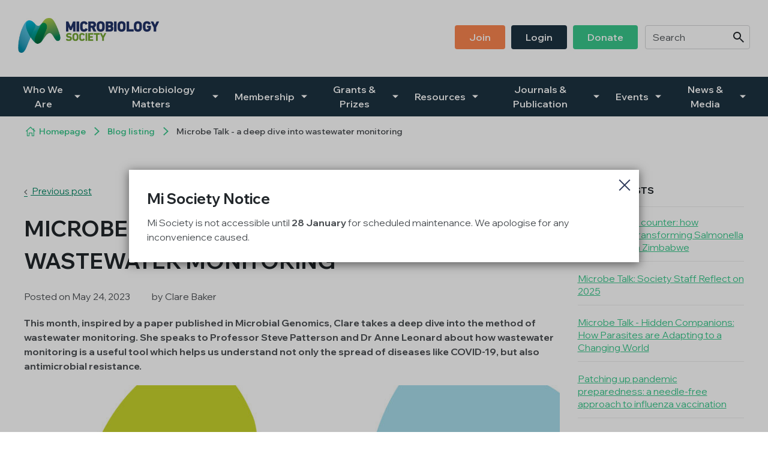

--- FILE ---
content_type: text/html;charset=UTF-8
request_url: https://microbiologysociety.org/blog/microbe-talk-a-deep-dive-into-wastewater-monitoring.html
body_size: 12783
content:
<!DOCTYPE html>
<!--[if lt IE 7]>      <html class="no-js lt-ie10 lt-ie9 lt-ie8 lt-ie7"> <![endif]-->
<!--[if IE 7]>         <html class="no-js lt-ie10 lt-ie9 lt-ie8"> <![endif]-->
<!--[if IE 8]>         <html class="no-js lt-ie10 lt-ie9"> <![endif]-->
<!--[if IE 9]>         <html class="no-js lt-ie10 gt-ie8"> <![endif]-->
<!--[if gt IE 9]><!--> <html class="no-js gt-ie8"> <!--<![endif]-->
	<head>


	
		<script src="https://cc.cdn.civiccomputing.com/9/cookieControl-9.x.min.js"></script>


		<script type="text/javascript">
			var config = {
				// Core configuration
				apiKey: '1b108b76c98aa419053a65f95365e025863251ae',
				product: 'PRO',

				// Controlling use of cookies
				necessaryCookies: ["_ga","_gcl_au","CONSENT","PSID","VID","_PRESIDE_LANGUAGE","JSESSIONID","__cfduid","_cf*","_ga_*","cf*","_gid","_gat*","NSC_*","Lang","DEFAULTLOCALE","CookieControl","rc::c","DSID","OGPC","__atuvs"],
				optionalCookies: [
					

	
		
		{
			name : 'Analytics',
			label: 'Analytics Cookies',
			description: 'Analytical cookies help website owners understand how visitors interact with websites by collecting and reporting information anonymously.',
			cookies: ["_dc_gtm_UA*","collect","IDE","__utma","__utmb","__utmc","__utmt","__utmv","__utmz","GPS","PREF","_ga"," _gat","_gat_UA","_gid","_ga_g*"],
			recommendedState: true,
			lawfulBasis: 'consent',
			onAccept: function(){
				// gtag consent API
    gtag('consent', 'update', { 'analytics_storage': 'granted'  });
// gtag consent API END
			},
			onRevoke: function(){
				// gtag consent API
    gtag('consent', 'update', { 'analytics_storage': 'denied'  });
// gtag consent API END
			},
			thirdPartyCookies: [{"name":"Google","optOutLink":"https://tools.google.com/dlpage/gaoptout"}]
		}
		,
	
		
		{
			name : 'Marketing',
			label: 'Marketing Cookies',
			description: 'Marketing cookies are used to track visitors across websites. The intention is to display ads that are relevant and engaging for the individual user and thereby more valuable for publishers and third party advertisers.',
			cookies: ["'guest_id'","'personalization_id'","'lissc'","'bcookie'","'bscookie'","'fr'","'_fbp'"],
			recommendedState: true,
			lawfulBasis: 'consent',
			onAccept: function(){
				// gtag consent API
gtag('consent', 'update', {
      'ad_storage': 'granted',
      'ad_user_data': 'granted',
      'ad_personalization': 'granted'
    });
// gtag consent API END

// Add Facebook Pixel
!function(f,b,e,v,n,t,s){if(f.fbq)return;n=f.fbq=function(){n.callMethod?
n.callMethod.apply(n,arguments):n.queue.push(arguments)};if(!f._fbq)f._fbq=n;
n.push=n;n.loaded=!0;n.version='2.0';n.queue=[];t=b.createElement(e);t.async=!0;
t.src=v;s=b.getElementsByTagName(e)[0];s.parentNode.insertBefore(t,s)}(window,
document,'script','https://connect.facebook.net/en_US/fbevents.js');
fbq('init', '487936248064779');
fbq('track', "PageView");
fbq('consent', 'grant');

var fbTagWrap = document.createElement('noscript');
var fbTagMan  = document.createElement('img');

fbTagMan.src = "https://www.facebook.com/tr?id=487936248064779&ev=PageView&noscript=1";
fbTagMan.style = 'width:0;height:0;display:none;visibility:hidden';
fbTagWrap.appendChild(fbTagMan);

document.body.insertAdjacentHTML("afterBegin", fbTagWrap.outerHTML );
// End Facebook Pixel


// Add LinkedIn
var _linkedin_partner_id = "1677604";
window._linkedin_data_partner_ids = window._linkedin_data_partner_ids || [];
window._linkedin_data_partner_ids.push(_linkedin_partner_id);

(function(){
    var s = document.getElementsByTagName("script")[0]; 
    var b = document.createElement("script"); 
    b.type = "text/javascript";
    b.async = true; 
    b.src = "https://snap.licdn.com/li.lms-analytics/insight.min.js"; 
    s.parentNode.insertBefore(b, s);}
)();

// including the <noscript> element
// <noscript> <img height="1" width="1" style="display:none;" src="https://px.ads.linkedin.com/collect/?pid=1677604&fmt=gif" /> </noscript>
var liTagWrap = document.createElement('noscript');
var liTagMan  = document.createElement('img');

liTagMan.src = "https://px.ads.linkedin.com/collect/?pid=" + _linkedin_partner_id + "&fmt=gif";
liTagMan.style = 'width:0;height:0;display:none;visibility:hidden';
liTagWrap.appendChild(liTagMan);

document.body.insertAdjacentHTML("afterBegin", liTagWrap.outerHTML );
// End LinkedIn



			},
			onRevoke: function(){
				// gtag consent API
gtag('consent', 'update', {
      'ad_storage': 'denied',
      'ad_user_data': 'denied',
      'ad_personalization': 'denied'
    });
// gtag consent API END


fbq('consent', 'revoke');
			},
			thirdPartyCookies: [{"name":"Facebook","optOutLink":"https://www.facebook.com/help/568137493302217"},{"name":"Twitter","optOutLink":"https://twitter.com/settings/account/personalization"},{"name":"LinkedIn","optOutLink":"https://www.linkedin.com/psettings/guest-controls/retargeting-opt-out?trk=microsites-frontend_legal_cookie-policy"}]
		}
		,
	
		
		{
			name : 'Social Media',
			label: 'Social Media Cookies',
			description: 'Social media cookies allow users to interact more easily with social media, such as Facebook, Twitter, LinkedIn, Instagram, YouTube etc. Please refer to the relevant social media platforms privacy policies for information about their cookies.',
			cookies: ["'_stid'","'_stidv'","'st_optout'"],
			recommendedState: true,
			lawfulBasis: 'consent',
			onAccept: function(){
				// Add shareThis

var shareThisScriptTag = document.createElement('script');
shareThisScriptTag.id = 'civic-sharethis-script';
shareThisScriptTag.async = 'async';
shareThisScriptTag.src = 'https://platform-api.sharethis.com/js/sharethis.js#property=650821f54533890019df1957&product=inline-share-buttons';
document.body.appendChild(shareThisScriptTag);

var shareWidget = document.getElementById('shareWidget');
if ( shareWidget ) {
   shareWidget.classList.remove('hide');
}
// End shareThis
			},
			onRevoke: function(){
				// remove shareThis
var shareThisScriptTag = document.getElementById('civic-sharethis-script');
shareThisScriptTag.remove();

var shareWidget = document.getElementById('shareWidget');
if ( shareWidget ) {
   shareWidget.classList.add('hide');
}
// End remove shareThis
			},
			thirdPartyCookies: [{"name":"ShareThis","optOutLink":"https://sharethis.com/privacy/"}]
		}
		
	

				],    // Array of objects based on CookieCategory object
				consentCookieExpiry: 90,

				
					statement : {
						  description: ''
						, name: 'Privacy Policy'
						, url: 'https://microbiologysociety.org/about-this-site/privacy-policy.html'
						, updated: '01/01/2020'
					},
				

				logConsent: true,
				encodeCookie: true,
				
					sameSiteCookie: true,
					sameSiteValue: "Strict",
					closeOnGlobalChange: true,
				
				subDomains: true,

				// Customizing appearance and behaviour
				initialState: "OPEN",
				notifyOnce: false,
				rejectButton: false,
				layout: "SLIDEOUT",
				position: "LEFT",
				theme: "DARK",
				toggleType: "slider",
				closeStyle: "icon",
				
					notifyDismissButton: true,
				
				settingsStyle: "button",
				
					acceptBehaviour: "all",
				

				

				text : {
					title: 'This site uses cookies to store information on your computer.'
					
					
					
					
					
					
					
					
					
					
					
					
					
					
					
					
					
					
					
				},

				
				branding : {
					  fontFamily       : 'Arial, sans serif'
					
					
					
					
					
					, backgroundColor  : '#213368'
					
					, acceptBackground : '#008461'
					
						
						
					
					
					, toggleColor      : '#008461'
					
					
					
					
					, buttonIconWidth  : '64px'
					, buttonIconHeight : '64px'
					, removeIcon       : false
					, removeAbout      : true
				},
				

				
					excludedCountries: ["CA","US"],

					
						locale: "undefined" != typeof window ? window.navigator.language : "en",
					
				locales: [
					
				],
				

				accessibility: {
					accessKey: '',
					highlightFocus: false
				}
			};

			CookieControl.load( config );

			var onPageStyle = "";
			
			onPageStyle += "#ccc-recommended-settings{ display:none; }";
			
			if ( onPageStyle.length ) {
				var style       = document.createElement('style');
				style.innerHTML = onPageStyle;
				document.head.appendChild( style );
			}
		</script>
	

		<meta charset="utf-8">
		<!--[if IE]> <meta http-equiv="X-UA-Compatible" content="IE=edge,chrome=1"> <![endif]-->
		<meta name="description" content="">
		<meta name="viewport" content="width=device-width, initial-scale=1">

		<link rel="shortcut icon" href="/assets/img/favicon/favicon.ico" type="image/x-icon">
		




	<title>Microbe Talk - a deep dive into wastewater monitoring | Microbiology Society</title>
<script nonce="e812d147fc17145ed3138ce594be9ccf">
    window.dataLayer = window.dataLayer || [];
    function gtag() {
        dataLayer.push(arguments);
    }
    gtag("consent", "default", {
        ad_personalization: "denied",
        ad_storage: "denied",
        ad_user_data: "denied",
        analytics_storage: "denied",
        functionality_storage: "denied",
        personalization_storage: "denied",
        security_storage: "granted",
        wait_for_update: 500,
    });
    gtag("set", "url_passthrough", true);
</script>


<!-- Google Tag Manager -->
<script nonce="e812d147fc17145ed3138ce594be9ccf">(function(w,d,s,l,i){w[l]=w[l]||[];w[l].push({'gtm.start':
new Date().getTime(),event:'gtm.js'});var f=d.getElementsByTagName(s)[0],
j=d.createElement(s),dl=l!='dataLayer'?'&l='+l:'';j.async=true;j.src=
'https://www.googletagmanager.com/gtm.js?id='+i+dl;f.parentNode.insertBefore(j,f);
})(window,document,'script','dataLayer','GTM-T768FZL');</script>
<!-- End Google Tag Manager -->

	
		<meta name="description" content="{{widget:audio:%7B%22height%22%3A%22166%22%2C%22url%22%3A%22https%3A%2F%2Fsoundcloud%2Ecom%2Fmicrobiosoc%2Fa%2Ddeep%2Ddive%2Dinto%2Dwastewater%2Dmonitoring%22%2C%22width%22%3A%22100%25%22%2C%22title%22%3A%22%22%7D:widget}}
&lt;p&gt;You can read Professor Patterson&amp;#39;s paper, published in &lt;em&gt;Microbial Genomics&lt;/em&gt; &lt;a href=&quot;http://microb.io/3or9CsS&quot;&gt;here&lt;/a&gt;.&amp;nbsp;&lt;/p&gt;

&lt;p&gt;Music: pixabay Chill Abstract (Intention) Coma-Media&lt;/p&gt;

&lt;p&gt;Download the transcript of the podcast &lt;a href=&quot;{{asset:363CED12-D9A6-406F-969357CE0970DC2D:asset}}&quot;&gt;here&lt;/a&gt;.&lt;/p&gt;" />
	

	

	
		<meta name="author" content="Microbiology Society" />
	

	

	<meta name="robots" content="index,follow" />

	


	<meta property="og:title" content="Microbe Talk - a deep dive into wastewater monitoring" />
	<meta property="og:type"  content="website" />
	<meta property="og:url"   content="https://microbiologysociety.org/blog/microbe-talk-a-deep-dive-into-wastewater-monitoring.html" />
	
		<meta property="og:description" content="This month, inspired by a paper published in Microbial Genomics, Clare takes a deep dive into the method of wastewater monitoring. She speaks to Professor Steve Patterson and Dr Anne Leonard about how wastewater monitoring is a useful tool which helps us understand not only the spread of diseases like COVID-19, but also antimicrobial resistance." />
	
	
		<meta property="og:image" content="https://microbiologysociety.org/static/16e58d6a-d70b-4f75-a2e9123217610dca/opengraphimage_83f4e8796336604b59d7216d0ecd81a5/Blobs.jpg" />
	






		<link rel="preload" as="font" crossorigin="anonymous" href="/assets/css/fonts/icomoon/icomoon.ttf?o1tnaz" type="font/ttf" />
		<link rel="stylesheet" type="text/css" href="//fonts.googleapis.com/css2?family=Wix+Madefor+Display:wght@400..800&display=swap" async="true">
<link rel="stylesheet" type="text/css" href="/assets/css/lib/bootstrap.min.css">
<link rel="stylesheet" type="text/css" href="/assets/css/lib/jquery.auto-complete.css">
<link rel="stylesheet" type="text/css" href="/preside/system/assets/extension/preside-ext-announcements/assets/css/lib/magnific-popup.css">
<link rel="stylesheet" type="text/css" href="/assets/css/core/_eee55df5.core.min.css">
<link rel="stylesheet" type="text/css" href="/assets/css/core/fonts/_1039e1c6.fonts.min.css">
<link rel="stylesheet" type="text/css" href="/preside/system/assets/extension/preside-ext-announcements/assets/css/specific/announcement/center/center.min.css">
<!--[if lte IE 8]><link rel="stylesheet" type="text/css" href="/assets/css/lib/ie8.css"><![endif]-->


		

		<!--[if lte IE 8]><script src="/assets/js/lib/respond.js" defer="defer"></script><![endif]-->


		<!-- Go to www.addthis.com/dashboard to customize your tools --> <script type="text/javascript" src="//s7.addthis.com/js/300/addthis_widget.js#pubid=ra-5437fda51c131a30"></script> 

		

		

		

		
	</head>
	<body class="">
<!-- Google Tag Manager (noscript) -->
<noscript><iframe src="https://www.googletagmanager.com/ns.html?id=GTM-T768FZL"
height="0" width="0" style="display:none;visibility:hidden"></iframe></noscript>
<!-- End Google Tag Manager (noscript) -->
		<!--[if lt IE 7]>
			<p class="chromeframe">You are using an <strong>outdated</strong> browser. Please <a href="http://browsehappy.com/">upgrade your browser</a> or <a href="http://www.google.com/chromeframe/?redirect=true">activate Google Chrome Frame</a> to improve your experience.</p>
		<![endif]-->

		




	<header class="site-header">
		<div class="container">
			<div class="site-header-wrapper">
				<div class="mobile-top-header-wrapper">
					<div class="logo-area">
						<div id="logo">
							<a href="/"><img src="/assets/img/logo.jpg" alt=""></a>
						</div>
					</div>

					<div class="mobile-navigation-button-area">
						<a href="#" class="mobile-navigation-button js-toggle-mobile-navigation" role="button">
							<span class="mobile-navigation-button-icon"></span>
						</a>
					</div>
				</div>

				<div class="mobile-search-and-nav-wrapper">
					<div class="desktop-search-and-secondary-nav-wrapper">
						
	<form action="https://microbiologysociety.org/search-results.html" class="site-header-search-form">
		<input type="text" class="form-control" name="q" placeholder="Search" id="site-search">
		<button class="btn"><span class="font-icon-search"></span></button>
	</form>



						<nav class="secondary-navigation visible-md-block visible-lg-block">
							



	<ul class="secondary-navigation-list">
		<!--${loggedinnav}-->

		
			<li class="secondary-navigation-list-item">
				<a href="https://microbiologysociety.org/join-online-form.html" class="btn btn-orange">
					Join
				</a>
			</li>
			<li class="secondary-navigation-list-item">
				<a href="https://microbiologysociety.org/login.html" class="btn">
					Login
				</a>
			</li>
		

		<li class="secondary-navigation-list-item">
			<a href="https://microbiologysociety.org/membership/donate.html" class="btn btn-green">
				Donate
			</a>
		</li>

		

	</ul>

						</nav>
					</div>

					<div class="main-navigation-wrapper">
						<nav class="main-navigation">
							<ul class="main-navigation-list">
								


	
		
		
		

		

		
			<li class="main-navigation-list-item menu-13C4486B-3E7F-4EBE-A180A57D6016B2B3  has-sub-nav">
				<a href="https://microbiologysociety.org/who-we-are.html" class="main-navigation-list-item-link">Who We Are</a>

				
					<a href="#" class="sub-navigation-toggler js-toggle-sub-nav" role="button" aria-label="Toggle sub nav" aria-expanded="false"></a>

					<nav class="sub-navigation-area ">
						<div class="sub-navigation-list-wrapper">
							<div class="row">
								<div class="col-md-6 sub-navigation-column">
									
			<ul class="sub-navigation-list">
				


	
		
		
		

		

		
			<li class="sub-navigation-list-item menu-0189AEC1-0D70-4A33-8ACF626084F589C3  ">
				<a href="https://microbiologysociety.org/who-we-are/aims-objectives.html" class="sub-navigation-list-item-link">Aims and objectives</a>

				

				</a>
			</li>
		

		
	
		
		
		

		

		
			<li class="sub-navigation-list-item menu-34D676C8-F463-46BD-981C0F9FEF59EA52  has-sub-nav">
				<a href="https://microbiologysociety.org/who-we-are/governance.html" class="sub-navigation-list-item-link">Our Governance</a>

				
					<a href="#" class="sub-navigation-toggler js-toggle-sub-nav" role="button" aria-label="Toggle sub nav" aria-expanded="false"></a>

					<div class="sub-navigation-list-item-content">
						
			<ul class="sub-navigation-list">
				


	
		
		
		

		

		
			<li class="sub-navigation-list-item menu-F9AE5A58-A89E-42BF-80BFCE14024BB6AF  ">
				<a href="https://microbiologysociety.org/who-we-are/governance/board-of-trustees.html" class="sub-navigation-list-item-link">Board of Trustees</a>

				

				</a>
			</li>
		

		
	
		
		
		

		

		
			<li class="sub-navigation-list-item menu-932B1FF1-C287-4FFC-942F98A7E176873E  ">
				<a href="https://microbiologysociety.org/who-we-are/governance/advisory-council.html" class="sub-navigation-list-item-link">Advisory Council</a>

				

				</a>
			</li>
		

		
	
		
		
		

		

		
			<li class="sub-navigation-list-item menu-5EE9A368-7A7D-4EB2-BF7B042EA9C6B939  ">
				<a href="https://microbiologysociety.org/who-we-are/governance/finance-committee.html" class="sub-navigation-list-item-link">Finance Committee</a>

				

				</a>
			</li>
		

		
	
		
		
		

		

		
			<li class="sub-navigation-list-item menu-06385A55-9DB7-4A4D-80E70118539A6C83  ">
				<a href="https://microbiologysociety.org/who-we-are/governance/audit-risk-and-evaluation-committee.html" class="sub-navigation-list-item-link">Audit, Risk and Evaluation Committee</a>

				

				</a>
			</li>
		

		
	
		
		
		

		

		
			<li class="sub-navigation-list-item menu-530AC22C-F511-4DB4-84FE4FAD43DA232B  ">
				<a href="https://microbiologysociety.org/who-we-are/governance/governance-shadowing-scheme.html" class="sub-navigation-list-item-link">Governance Shadowing Scheme </a>

				

				</a>
			</li>
		

		
	

			</ul>
		
					</div>
				

				</a>
			</li>
		

		
	
		
		
		

		

		
			<li class="sub-navigation-list-item menu-745D31B9-1DA9-4811-B28D0D8F2A218619  ">
				<a href="https://microbiologysociety.org/who-we-are/publishing-for-the-community.html" class="sub-navigation-list-item-link">Publishing for the Community</a>

				

				</a>
			</li>
		

		
	
		
		
		

		

		
			<li class="sub-navigation-list-item menu-367822C7-3353-4548-A15FAA7E8814B360  has-sub-nav">
				<a href="https://microbiologysociety.org/who-we-are/equality-diversity.html" class="sub-navigation-list-item-link">Equality, diversity and inclusion</a>

				
					<a href="#" class="sub-navigation-toggler js-toggle-sub-nav" role="button" aria-label="Toggle sub nav" aria-expanded="false"></a>

					<div class="sub-navigation-list-item-content">
						
			<ul class="sub-navigation-list">
				


	
		
		
		

		

		
			<li class="sub-navigation-list-item menu-A4F21860-0E44-4B40-B4C43AF84D7E07F3  ">
				<a href="https://microbiologysociety.org/who-we-are/equality-diversity/initiatives.html" class="sub-navigation-list-item-link">Initiatives</a>

				

				</a>
			</li>
		

		
	
		
		
		

		

		
			<li class="sub-navigation-list-item menu-F80614D9-9F3C-489C-904E2C82397BBDC9  ">
				<a href="https://microbiologysociety.org/who-we-are/equality-diversity/data.html" class="sub-navigation-list-item-link">Data</a>

				

				</a>
			</li>
		

		
	

			</ul>
		
					</div>
				

				</a>
			</li>
		

		
	
		
		
		

		

		
			<li class="sub-navigation-list-item menu-2A553E30-BF79-4241-84E162D99C33834A  has-sub-nav">
				<a href="https://microbiologysociety.org/who-we-are/our-history.html" class="sub-navigation-list-item-link">Our history</a>

				
					<a href="#" class="sub-navigation-toggler js-toggle-sub-nav" role="button" aria-label="Toggle sub nav" aria-expanded="false"></a>

					<div class="sub-navigation-list-item-content">
						
			<ul class="sub-navigation-list">
				


	
		
		
		

		

		
			<li class="sub-navigation-list-item menu-687496EA-94A4-44A1-BE1C8F55A724B3BA  ">
				<a href="https://microbiologysociety.org/who-we-are/our-history/a-history-of-the-microbiology-society.html" class="sub-navigation-list-item-link">A history of the Microbiology Society</a>

				

				</a>
			</li>
		

		
	
		
		
		

		

		
			<li class="sub-navigation-list-item menu-2383C54C-8BF8-4E00-A1B4FFD5249B348B  ">
				<a href="https://microbiologysociety.org/who-we-are/our-history/our-archive.html" class="sub-navigation-list-item-link">Our archive</a>

				

				</a>
			</li>
		

		
	

			</ul>
		
					</div>
				

				</a>
			</li>
		

		
	
		
		
		

		

		
			<li class="sub-navigation-list-item menu-799A8E0C-48F2-4598-8521286BDB3375D9  ">
				<a href="https://microbiologysociety.org/who-we-are/our-staff.html" class="sub-navigation-list-item-link">Our staff</a>

				

				</a>
			</li>
		

		
	
		
		
		

		

		
			<li class="sub-navigation-list-item menu-46BBDDF3-D154-4B81-92D7741CF7F6C184  ">
				<a href="https://microbiologysociety.org/who-we-are/jobs.html" class="sub-navigation-list-item-link">Jobs</a>

				

				</a>
			</li>
		

		
	
		
		
		

		

		
			<li class="sub-navigation-list-item menu-2CC5AA54-28A2-4A78-BD185E5E00713549  ">
				<a href="https://microbiologysociety.org/who-we-are/contact-us.html" class="sub-navigation-list-item-link">Contact us</a>

				

				</a>
			</li>
		

		
	
		
		
		

		

		
			<li class="sub-navigation-list-item menu-BAB6F9B8-811F-49BF-B8E8D5F9D636AB5B  ">
				<a href="https://microbiologysociety.org/who-we-are/collaborations.html" class="sub-navigation-list-item-link">Collaborations</a>

				

				</a>
			</li>
		

		
	
		
		
		

		

		
			<li class="sub-navigation-list-item menu-2CC78AEE-1E80-4846-A6BB9106C4CB555B  ">
				<a href="https://microbiologysociety.org/who-we-are/80th-anniversary.html" class="sub-navigation-list-item-link">80th anniversary</a>

				

				</a>
			</li>
		

		
	

			</ul>
		
								</div>

								
							</div>
						</div>
					</nav>
				

			</li>
		

		
	
		
		
		

		

		
			<li class="main-navigation-list-item menu-5715751E-1F34-4A48-92E3E1DA64CAE78E  has-sub-nav">
				<a href="https://microbiologysociety.org/why-microbiology-matters.html" class="main-navigation-list-item-link">Why Microbiology Matters</a>

				
					<a href="#" class="sub-navigation-toggler js-toggle-sub-nav" role="button" aria-label="Toggle sub nav" aria-expanded="false"></a>

					<nav class="sub-navigation-area ">
						<div class="sub-navigation-list-wrapper">
							<div class="row">
								<div class="col-md-6 sub-navigation-column">
									
			<ul class="sub-navigation-list">
				


	
		
		
		

		

		
			<li class="sub-navigation-list-item menu-C36AE677-A881-4539-B945C312759D6CCD  has-sub-nav">
				<a href="https://microbiologysociety.org/why-microbiology-matters/what-is-microbiology.html" class="sub-navigation-list-item-link">What is microbiology?</a>

				
					<a href="#" class="sub-navigation-toggler js-toggle-sub-nav" role="button" aria-label="Toggle sub nav" aria-expanded="false"></a>

					<div class="sub-navigation-list-item-content">
						
			<ul class="sub-navigation-list">
				


	
		
		
		

		

		
			<li class="sub-navigation-list-item menu-3EBA4B8E-0312-4BB5-A650FBBC944D47EC  ">
				<a href="https://microbiologysociety.org/why-microbiology-matters/what-is-microbiology/what-are-bacteria.html" class="sub-navigation-list-item-link">What are Bacteria?</a>

				

				</a>
			</li>
		

		
	
		
		
		

		

		
			<li class="sub-navigation-list-item menu-E9E8300C-3501-41BA-B3BDE3835A2C68DA  ">
				<a href="https://microbiologysociety.org/why-microbiology-matters/what-is-microbiology/what-are-archaea.html" class="sub-navigation-list-item-link">What are Archaea?</a>

				

				</a>
			</li>
		

		
	
		
		
		

		

		
			<li class="sub-navigation-list-item menu-5DE499EC-31BB-443A-951F358AFD3C6EF2  ">
				<a href="https://microbiologysociety.org/why-microbiology-matters/what-is-microbiology/what-are-fungi.html" class="sub-navigation-list-item-link">What are Fungi? </a>

				

				</a>
			</li>
		

		
	
		
		
		

		

		
			<li class="sub-navigation-list-item menu-444BB692-1215-4F8D-AAAD9CB47448B24C  ">
				<a href="https://microbiologysociety.org/why-microbiology-matters/what-is-microbiology/what-are-protozoa.html" class="sub-navigation-list-item-link">What are Protozoa? </a>

				

				</a>
			</li>
		

		
	
		
		
		

		

		
			<li class="sub-navigation-list-item menu-49E4D3DC-5FF6-4BA7-814CE127082A2C63  ">
				<a href="https://microbiologysociety.org/why-microbiology-matters/what-is-microbiology/what-are-algae.html" class="sub-navigation-list-item-link">What are Algae?</a>

				

				</a>
			</li>
		

		
	
		
		
		

		

		
			<li class="sub-navigation-list-item menu-76256205-C6DB-4A98-9466207D73D1923B  ">
				<a href="https://microbiologysociety.org/why-microbiology-matters/what-is-microbiology/what-are-viruses.html" class="sub-navigation-list-item-link">What are Viruses?</a>

				

				</a>
			</li>
		

		
	

			</ul>
		
					</div>
				

				</a>
			</li>
		

		
	
		
		
		

		

		
			<li class="sub-navigation-list-item menu-B4C6BA1B-27E5-484F-957F757E0E88983D  has-sub-nav">
				<a href="https://microbiologysociety.org/why-microbiology-matters/knocking-out-antimicrobial-resistance.html" class="sub-navigation-list-item-link">Knocking Out Antimicrobial Resistance</a>

				
					<a href="#" class="sub-navigation-toggler js-toggle-sub-nav" role="button" aria-label="Toggle sub nav" aria-expanded="false"></a>

					<div class="sub-navigation-list-item-content">
						
			<ul class="sub-navigation-list">
				


	
		
		
		

		

		
			<li class="sub-navigation-list-item menu-80E95D29-227E-4B12-AC7EB8F12D69C0A5  ">
				<a href="https://microbiologysociety.org/why-microbiology-matters/knocking-out-antimicrobial-resistance/register-your-interest-in-knocking-out-amr.html" class="sub-navigation-list-item-link">Register your interest in Knocking Out AMR</a>

				

				</a>
			</li>
		

		
	
		
		
		

		

		
			<li class="sub-navigation-list-item menu-84D9A087-06A6-4534-88620A7C1454C22D  ">
				<a href="https://microbiologysociety.org/why-microbiology-matters/knocking-out-antimicrobial-resistance/knocking-out-amr-scientific-advisory-group.html" class="sub-navigation-list-item-link">Knocking Out AMR Scientific Advisory Group</a>

				

				</a>
			</li>
		

		
	
		
		
		

		

		
			<li class="sub-navigation-list-item menu-EB6F517A-1BE1-4792-A8FB791A2DD63EB7  ">
				<a href="https://microbiologysociety.org/why-microbiology-matters/knocking-out-antimicrobial-resistance/amr-explained.html" class="sub-navigation-list-item-link">AMR explained</a>

				

				</a>
			</li>
		

		
	
		
		
		

		

		
			<li class="sub-navigation-list-item menu-1F6076A4-09CC-4BEA-8FCD7390233FAD81  ">
				<a href="https://microbiologysociety.org/why-microbiology-matters/knocking-out-antimicrobial-resistance/knocking-out-amr-vision-statement.html" class="sub-navigation-list-item-link">Knocking Out AMR Vision Statement</a>

				

				</a>
			</li>
		

		
	

			</ul>
		
					</div>
				

				</a>
			</li>
		

		
	
		
		
		

		

		
			<li class="sub-navigation-list-item menu-BE6AC8D9-C6EC-49C6-A6E22222FF402F72  ">
				<a href="https://microbiologysociety.org/why-microbiology-matters/sars-cov-2-and-covid-19.html" class="sub-navigation-list-item-link">SARS-CoV-2 and COVID-19</a>

				

				</a>
			</li>
		

		
	
		
		
		

		

		
			<li class="sub-navigation-list-item menu-412C74E0-7CDE-4A1D-8C461605B2ADC295  ">
				<a href="https://microbiologysociety.org/why-microbiology-matters/microbiome.html" class="sub-navigation-list-item-link">Microbiome</a>

				

				</a>
			</li>
		

		
	
		
		
		

		

		
			<li class="sub-navigation-list-item menu-2FEFE6F8-A561-4B48-82E57129A518B09F  ">
				<a href="https://microbiologysociety.org/why-microbiology-matters/climate-change.html" class="sub-navigation-list-item-link">Climate Change</a>

				

				</a>
			</li>
		

		
	
		
		
		

		

		
			<li class="sub-navigation-list-item menu-C9798F29-EEC4-4DB8-84C023FBA03E94E4  ">
				<a href="https://microbiologysociety.org/why-microbiology-matters/vaccines.html" class="sub-navigation-list-item-link">Vaccines</a>

				

				</a>
			</li>
		

		
	
		
		
		

		

		
			<li class="sub-navigation-list-item menu-F430F700-94A1-4B0C-96F223F53200CE06  ">
				<a href="https://microbiologysociety.org/why-microbiology-matters/policy.html" class="sub-navigation-list-item-link">Policy </a>

				

				</a>
			</li>
		

		
	

			</ul>
		
								</div>

								
							</div>
						</div>
					</nav>
				

			</li>
		

		
	
		
		
		

		

		
			<li class="main-navigation-list-item menu-C8D0FC46-4090-4E10-BFF70DD65799DB9F  has-sub-nav">
				<a href="https://microbiologysociety.org/membership.html" class="main-navigation-list-item-link">Membership</a>

				
					<a href="#" class="sub-navigation-toggler js-toggle-sub-nav" role="button" aria-label="Toggle sub nav" aria-expanded="false"></a>

					<nav class="sub-navigation-area ">
						<div class="sub-navigation-list-wrapper">
							<div class="row">
								<div class="col-md-6 sub-navigation-column">
									
			<ul class="sub-navigation-list">
				


	
		
		
		

		

		
			<li class="sub-navigation-list-item menu-72C4EB31-1E16-48BA-A79691558B249F3F  ">
				<a href="https://microbiologysociety.org/membership/join-the-society.html" class="sub-navigation-list-item-link">Join the Society</a>

				

				</a>
			</li>
		

		
	
		
		
		

		

		
			<li class="sub-navigation-list-item menu-3EFF5A54-BE43-4B0F-9AAB261479790B46  ">
				<a href="https://microbiologysociety.org/membership/renewing-your-membership.html" class="sub-navigation-list-item-link">Renew your membership</a>

				

				</a>
			</li>
		

		
	
		
		
		

		

		
			<li class="sub-navigation-list-item menu-57DACFD3-46F2-4562-B1FFE6250E998A41  ">
				<a href="https://microbiologysociety.org/membership/get-involved.html" class="sub-navigation-list-item-link">Get Involved</a>

				

				</a>
			</li>
		

		
	
		
		
		

		

		
			<li class="sub-navigation-list-item menu-3ECF185F-9CAF-471B-A39957D752794DB0  ">
				<a href="https://microbiologysociety.org/membership/early-career-hub.html" class="sub-navigation-list-item-link">Early Career hub</a>

				

				</a>
			</li>
		

		
	
		
		
		

		

		
			<li class="sub-navigation-list-item menu-09F1A060-7DB6-40B1-9BCC719C64122658  ">
				<a href="https://microbiologysociety.org/membership/society-champions.html" class="sub-navigation-list-item-link">Society Champions</a>

				

				</a>
			</li>
		

		
	
		
		
		

		

		
			<li class="sub-navigation-list-item menu-363D8ACD-E9F4-4A70-8911A1FECF074A13  ">
				<a href="https://microbiologysociety.org/membership/honorary-membership.html" class="sub-navigation-list-item-link">Honorary Members</a>

				

				</a>
			</li>
		

		
	
		
		
		

		

		
			<li class="sub-navigation-list-item menu-F82B092D-180C-4F17-8E4DBB12EE05CD19  has-sub-nav">
				<a href="https://microbiologysociety.org/membership/donate.html" class="sub-navigation-list-item-link">Donate to support the microbiology community</a>

				
					<a href="#" class="sub-navigation-toggler js-toggle-sub-nav" role="button" aria-label="Toggle sub nav" aria-expanded="false"></a>

					<div class="sub-navigation-list-item-content">
						
			<ul class="sub-navigation-list">
				


	
		
		
		

		

		
			<li class="sub-navigation-list-item menu-1FE9EB56-794C-4FF2-8088F2EE4DD9A69B  ">
				<a href="https://microbiologysociety.org/membership/donate/frequently-asked-questions.html" class="sub-navigation-list-item-link">Frequently Asked Questions</a>

				

				</a>
			</li>
		

		
	

			</ul>
		
					</div>
				

				</a>
			</li>
		

		
	
		
		
		

		

		
			<li class="sub-navigation-list-item menu-99415B87-0968-485A-933E143202FC76B3  ">
				<a href="https://microbiologysociety.org/membership/leaving-a-legacy.html" class="sub-navigation-list-item-link">Leaving a legacy</a>

				

				</a>
			</li>
		

		
	

			</ul>
		
								</div>

								
							</div>
						</div>
					</nav>
				

			</li>
		

		
	
		
		
		

		

		
			<li class="main-navigation-list-item menu-2B8A4328-8DE1-4745-B49DF5B8DFF596AD  has-sub-nav">
				<a href="https://microbiologysociety.org/grants-prizes.html" class="main-navigation-list-item-link">Grants & Prizes</a>

				
					<a href="#" class="sub-navigation-toggler js-toggle-sub-nav" role="button" aria-label="Toggle sub nav" aria-expanded="false"></a>

					<nav class="sub-navigation-area ">
						<div class="sub-navigation-list-wrapper">
							<div class="row">
								<div class="col-md-6 sub-navigation-column">
									
			<ul class="sub-navigation-list">
				


	
		
		
		

		

		
			<li class="sub-navigation-list-item menu-61D60488-527E-4CDC-9C65911971103800  has-sub-nav">
				<a href="https://microbiologysociety.org/grants-prizes/all-grants.html" class="sub-navigation-list-item-link">All grants</a>

				
					<a href="#" class="sub-navigation-toggler js-toggle-sub-nav" role="button" aria-label="Toggle sub nav" aria-expanded="false"></a>

					<div class="sub-navigation-list-item-content">
						
			<ul class="sub-navigation-list">
				


	
		
		
		

		

		
			<li class="sub-navigation-list-item menu-C9F5641F-0555-4828-A305CB98EA37278A  ">
				<a href="https://microbiologysociety.org/grants-prizes/all-grants/rules-for-grants.html" class="sub-navigation-list-item-link">Grant rules</a>

				

				</a>
			</li>
		

		
	
		
		
		

		

		
			<li class="sub-navigation-list-item menu-3097D09A-B240-4829-A084F25FA364AD26  ">
				<a href="https://microbiologysociety.org/grants-prizes/all-grants/previous-grant-recipients.html" class="sub-navigation-list-item-link">Previous grant recipients</a>

				

				</a>
			</li>
		

		
	

			</ul>
		
					</div>
				

				</a>
			</li>
		

		
	
		
		
		

		

		
			<li class="sub-navigation-list-item menu-CFB66627-6810-4DFC-B274F5C4802265CA  ">
				<a href="https://microbiologysociety.org/grants-prizes/guide-to-microbiology-society-grants.html" class="sub-navigation-list-item-link">Guide to Microbiology Society grants</a>

				

				</a>
			</li>
		

		
	
		
		
		

		

		
			<li class="sub-navigation-list-item menu-972DC5E3-481E-443D-B2A437FC786F4152  has-sub-nav">
				<a href="https://microbiologysociety.org/grants-prizes/all-prizes-and-competitions-.html" class="sub-navigation-list-item-link">All prizes and competitions</a>

				
					<a href="#" class="sub-navigation-toggler js-toggle-sub-nav" role="button" aria-label="Toggle sub nav" aria-expanded="false"></a>

					<div class="sub-navigation-list-item-content">
						
			<ul class="sub-navigation-list">
				


	
		
		
		

		

		
			<li class="sub-navigation-list-item menu-7F742F9A-960F-4305-A27378AC9294D2DD  ">
				<a href="https://microbiologysociety.org/grants-prizes/all-prizes-and-competitions-/prize-lectures.html" class="sub-navigation-list-item-link">Prize Lectures</a>

				

				</a>
			</li>
		

		
	
		
		
		

		

		
			<li class="sub-navigation-list-item menu-5DF22088-E74A-4104-9208EF8BEE5E90FB  ">
				<a href="https://microbiologysociety.org/grants-prizes/all-prizes-and-competitions-/infection-science-award.html" class="sub-navigation-list-item-link">Infection Science Award</a>

				

				</a>
			</li>
		

		
	
		
		
		

		

		
			<li class="sub-navigation-list-item menu-FF7B95B7-8BA4-43FD-B53B67BC2EA79D9E  ">
				<a href="https://microbiologysociety.org/grants-prizes/all-prizes-and-competitions-/tony-trinci-award.html" class="sub-navigation-list-item-link">Tony Trinci Award</a>

				

				</a>
			</li>
		

		
	

			</ul>
		
					</div>
				

				</a>
			</li>
		

		
	

			</ul>
		
								</div>

								
							</div>
						</div>
					</nav>
				

			</li>
		

		
	
		
		
		

		

		
			<li class="main-navigation-list-item menu-62106A6E-39C3-4755-ABC606BA6993B9BB  has-sub-nav">
				<a href="https://microbiologysociety.org/resources.html" class="main-navigation-list-item-link">Resources</a>

				
					<a href="#" class="sub-navigation-toggler js-toggle-sub-nav" role="button" aria-label="Toggle sub nav" aria-expanded="false"></a>

					<nav class="sub-navigation-area ">
						<div class="sub-navigation-list-wrapper">
							<div class="row">
								<div class="col-md-6 sub-navigation-column">
									
			<ul class="sub-navigation-list">
				


	
		
		
		

		

		
			<li class="sub-navigation-list-item menu-91F25E2D-EEB3-44E1-99DF025E92DCDF22  has-sub-nav">
				<a href="https://microbiologysociety.org/resources/event-resources.html" class="sub-navigation-list-item-link">Event resources</a>

				
					<a href="#" class="sub-navigation-toggler js-toggle-sub-nav" role="button" aria-label="Toggle sub nav" aria-expanded="false"></a>

					<div class="sub-navigation-list-item-content">
						
			<ul class="sub-navigation-list">
				


	
		
		
		

		

		
			<li class="sub-navigation-list-item menu-D5F075D4-AD69-4BC2-85F41009C1CE6DFE  ">
				<a href="https://microbiologysociety.org/resources/event-resources/event-recordings-for-members.html" class="sub-navigation-list-item-link">Event recordings for members</a>

				

				</a>
			</li>
		

		
	
		
		
		

		

		
			<li class="sub-navigation-list-item menu-E3F7FBC4-378C-4C56-B67460FE4BBB6500  ">
				<a href="https://microbiologysociety.org/resources/event-resources/event-slides-for-members.html" class="sub-navigation-list-item-link">Event slides for members</a>

				

				</a>
			</li>
		

		
	

			</ul>
		
					</div>
				

				</a>
			</li>
		

		
	
		
		
		

		

		
			<li class="sub-navigation-list-item menu-D5EBC110-DDAF-4C7C-B305996FAD5B2276  ">
				<a href="https://microbiologysociety.org/resources/education-and-outreach-resources.html" class="sub-navigation-list-item-link">Education and Outreach resources</a>

				

				</a>
			</li>
		

		
	
		
		
		

		

		
			<li class="sub-navigation-list-item menu-5AD64144-DCF2-4818-B0BFA07DA4210B7E  ">
				<a href="https://microbiologysociety.org/resources/professional-development.html" class="sub-navigation-list-item-link">Professional development</a>

				

				</a>
			</li>
		

		
	
		
		
		

		

		
			<li class="sub-navigation-list-item menu-BBB9EC0C-2F1A-4A39-9A2A10BDE1B6A0C0  ">
				<a href="https://microbiologysociety.org/resources/promotional-resources.html" class="sub-navigation-list-item-link">Promotional resources</a>

				

				</a>
			</li>
		

		
	

			</ul>
		
								</div>

								
							</div>
						</div>
					</nav>
				

			</li>
		

		
	
		
		
		

		

		
			<li class="main-navigation-list-item menu-5241B018-BF1C-48BD-84BF52F9F71E7FD1  has-sub-nav">
				<a href="https://microbiologysociety.org/journals-publication.html" class="main-navigation-list-item-link">Journals & Publication</a>

				
					<a href="#" class="sub-navigation-toggler js-toggle-sub-nav" role="button" aria-label="Toggle sub nav" aria-expanded="false"></a>

					<nav class="sub-navigation-area ">
						<div class="sub-navigation-list-wrapper">
							<div class="row">
								<div class="col-md-6 sub-navigation-column">
									
			<ul class="sub-navigation-list">
				


	
		
		
		

		

		
			<li class="sub-navigation-list-item menu-EEFAADBF-05DD-48F0-BBABF03772C01E6C  ">
				<a href="https://microbiologysociety.org/journals-publication/discover-our-portfolio.html" class="sub-navigation-list-item-link">Discover our Portfolio</a>

				

				</a>
			</li>
		

		
	
		
		
		

		

		
			<li class="sub-navigation-list-item menu-DB2078D2-0C01-4B6D-92CA69F54CCF9F82  ">
				<a href="https://microbiologysociety.org/journals-publication/microbiology-today.html" class="sub-navigation-list-item-link">Microbiology Today magazine</a>

				

				</a>
			</li>
		

		
	

			</ul>
		
								</div>

								
							</div>
						</div>
					</nav>
				

			</li>
		

		
	
		
		
		

		

		
			<li class="main-navigation-list-item menu-071ABE98-BDA0-4664-95194C94C312CCD8  has-sub-nav">
				<a href="https://microbiologysociety.org/events.html" class="main-navigation-list-item-link">Events</a>

				
					<a href="#" class="sub-navigation-toggler js-toggle-sub-nav" role="button" aria-label="Toggle sub nav" aria-expanded="false"></a>

					<nav class="sub-navigation-area ">
						<div class="sub-navigation-list-wrapper">
							<div class="row">
								<div class="col-md-6 sub-navigation-column">
									
			<ul class="sub-navigation-list">
				


	
		
		
		

		

		
			<li class="sub-navigation-list-item menu-931586CF-08A0-4BAE-90A6B2162EBB9A30  ">
				<a href="https://microbiologysociety.org/events/annual-conference.html" class="sub-navigation-list-item-link">Annual Conference</a>

				

				</a>
			</li>
		

		
	
		
		
		

		

		
			<li class="sub-navigation-list-item menu-BF8A621D-EFF1-4F99-B67DF31CA36211B6  ">
				<a href="https://microbiologysociety.org/events/society-events-and-meetings.html" class="sub-navigation-list-item-link">Society events and meetings</a>

				

				</a>
			</li>
		

		
	
		
		
		

		

		
			<li class="sub-navigation-list-item menu-7EB1E7A2-B130-4590-8586D7557030A178  ">
				<a href="https://microbiologysociety.org/events/full-events-listing.html" class="sub-navigation-list-item-link">Full events listing</a>

				

				</a>
			</li>
		

		
	
		
		
		

		

		
			<li class="sub-navigation-list-item menu-0A61AD47-7E6A-41BB-A8C8C96D99DC98C7  has-sub-nav">
				<a href="https://microbiologysociety.org/events/event-proposals-and-conference-grants.html" class="sub-navigation-list-item-link">Event proposals and conference grants</a>

				
					<a href="#" class="sub-navigation-toggler js-toggle-sub-nav" role="button" aria-label="Toggle sub nav" aria-expanded="false"></a>

					<div class="sub-navigation-list-item-content">
						
			<ul class="sub-navigation-list">
				


	
		
		
		

		

		
			<li class="sub-navigation-list-item menu-C382A46A-E59F-4E8E-86574FAA03425620  ">
				<a href="https://microbiologysociety.org/events/event-proposals-and-conference-grants/events-programme-proposals.html" class="sub-navigation-list-item-link">Events programme proposal</a>

				

				</a>
			</li>
		

		
	

			</ul>
		
					</div>
				

				</a>
			</li>
		

		
	
		
		
		

		

		
			<li class="sub-navigation-list-item menu-D1B99997-93C8-4950-A171FAA463F3BEA2  has-sub-nav">
				<a href="https://microbiologysociety.org/events/online-seminar-series.html" class="sub-navigation-list-item-link">Online Seminar Series</a>

				
					<a href="#" class="sub-navigation-toggler js-toggle-sub-nav" role="button" aria-label="Toggle sub nav" aria-expanded="false"></a>

					<div class="sub-navigation-list-item-content">
						
			<ul class="sub-navigation-list">
				


	
		
		
		

		

		
			<li class="sub-navigation-list-item menu-AA6FBF34-0399-46DA-9973BDDC81410724  ">
				<a href="https://microbiologysociety.org/events/online-seminar-series/jmm-seminar-series.html" class="sub-navigation-list-item-link">Journal of Medical Microbiology (JMM) Seminar Series</a>

				

				</a>
			</li>
		

		
	
		
		
		

		

		
			<li class="sub-navigation-list-item menu-CE2970D3-B2EB-4A88-A5D4F0C289818B8B  ">
				<a href="https://microbiologysociety.org/events/online-seminar-series/amr-in-focus-series.html" class="sub-navigation-list-item-link">AMR in Focus Series</a>

				

				</a>
			</li>
		

		
	
		
		
		

		

		
			<li class="sub-navigation-list-item menu-9438D199-6322-43AD-977E52363A6CB132  ">
				<a href="https://microbiologysociety.org/events/online-seminar-series/safe-microbiome-perturbations-series.html" class="sub-navigation-list-item-link">Safe Microbiome Perturbations Series</a>

				

				</a>
			</li>
		

		
	
		
		
		

		

		
			<li class="sub-navigation-list-item menu-5C914520-6EB1-440D-94875DA25729C5F5  ">
				<a href="https://microbiologysociety.org/events/online-seminar-series/amr-innovation-exchange-amrix-webinar-series.html" class="sub-navigation-list-item-link">AMR Innovation Exchange (AMRIX) Webinar Series</a>

				

				</a>
			</li>
		

		
	

			</ul>
		
					</div>
				

				</a>
			</li>
		

		
	
		
		
		

		

		
			<li class="sub-navigation-list-item menu-29CF1031-11F2-4EEE-8A165C1B1A8E0576  ">
				<a href="https://microbiologysociety.org/events/exhibitionplusrethinkingthepowerofourpartnership.html" class="sub-navigation-list-item-link">exhibitionPLUS</a>

				

				</a>
			</li>
		

		
	

			</ul>
		
								</div>

								
							</div>
						</div>
					</nav>
				

			</li>
		

		
	
		
		
		

		

		
			<li class="main-navigation-list-item menu-C8000DBD-5E7F-4B59-A355473B39152364  has-sub-nav">
				<a href="https://microbiologysociety.org/news-press-new.html" class="main-navigation-list-item-link">News & Media</a>

				
					<a href="#" class="sub-navigation-toggler js-toggle-sub-nav" role="button" aria-label="Toggle sub nav" aria-expanded="false"></a>

					<nav class="sub-navigation-area ">
						<div class="sub-navigation-list-wrapper">
							<div class="row">
								<div class="col-md-6 sub-navigation-column">
									
			<ul class="sub-navigation-list">
				


	
		
		
		

		

		
			<li class="sub-navigation-list-item menu-8BC7426B-9FA8-496A-B06234F5FD636A01  ">
				<a href="https://microbiologysociety.org/news-press-new/society-news.html" class="sub-navigation-list-item-link">Society news</a>

				

				</a>
			</li>
		

		
	
		
		
		

		

		
			<li class="sub-navigation-list-item menu-D0A21675-48B6-405D-8AB102FD2B068BCD  ">
				<a href="https://microbiologysociety.org/news-press-new/press-and-media.html" class="sub-navigation-list-item-link">Press and media</a>

				

				</a>
			</li>
		

		
	
		
		
		

		

		
			<li class="sub-navigation-list-item menu-56657AD1-8FBD-423C-92F501EFBD83CDA5  ">
				<a href="https://microbiologysociety.org/news-press-new/microbe-post.html" class="sub-navigation-list-item-link">Blog - Microbe Post</a>

				

				</a>
			</li>
		

		
	
		
		
		

		

		
			<li class="sub-navigation-list-item menu-3705E308-33FB-45A1-B37AA37D0C4E27BA  ">
				<a href="https://microbiologysociety.org/news-press-new/podcast-microbe-talk.html" class="sub-navigation-list-item-link">Podcast - Microbe Talk</a>

				

				</a>
			</li>
		

		
	
		
		
		

		

		
			<li class="sub-navigation-list-item menu-33508875-DBD8-4D94-BFB545B890740DB6  ">
				<a href="https://microbiologysociety.org/news-press-new/newsletter.html" class="sub-navigation-list-item-link">Newsletter</a>

				

				</a>
			</li>
		

		
	

			</ul>
		
								</div>

								
							</div>
						</div>
					</nav>
				

			</li>
		

		
	

							</ul>
						</nav>
					</div>

					<nav class="secondary-navigation hidden-md hidden-lg">
						



	<ul class="secondary-navigation-list">
		<!--${loggedinnav}-->

		
			<li class="secondary-navigation-list-item">
				<a href="https://microbiologysociety.org/join-online-form.html" class="btn btn-orange">
					Join
				</a>
			</li>
			<li class="secondary-navigation-list-item">
				<a href="https://microbiologysociety.org/login.html" class="btn">
					Login
				</a>
			</li>
		

		<li class="secondary-navigation-list-item">
			<a href="https://microbiologysociety.org/membership/donate.html" class="btn btn-green">
				Donate
			</a>
		</li>

		

	</ul>

					</nav>
				</div>
			</div>
		</div>
	</header>


		<div id="loading-screen">
			<div class="loading-screen-label"></div>
		</div>

		<div class="main-wrapper">
			
			

	


	<div class="container">
		<div class="page-meta">
			<div class="row">
				<div class="col-sm-8">
					<nav class="breadcrumbs">
						<ul class="breadcrumbs-list">
							

	
		

		<li class="breadcrumbs-list-item ">
			
				<a href="https://microbiologysociety.org/">Homepage</a>
			
		</li>
	
		

		<li class="breadcrumbs-list-item ">
			
				<a href="https://microbiologysociety.org/blog.html">Blog listing</a>
			
		</li>
	
		

		<li class="breadcrumbs-list-item active">
			
				Microbe Talk - a deep dive into wastewater monitoring
			
		</li>
	

						</ul>
					</nav>
				</div>

				<div class="col-sm-4">
					<div class="u-aligned-right mod-xs-aligned-left">
						<!-- Go to www.addthis.com/dashboard to customize your tools --> <div class="addthis_inline_share_toolbox"></div>
					</div>
				</div>
			</div>
		</div>
	</div>



	<!-- CONTENTS -->
	<div class="contents">
		<div class="container">

			<div class="row">
				<div class="col-md-9">

					<div class="nav-post">
						
							<a href="https://microbiologysociety.org/blog/needles-and-haystacks-understanding-the-hbv-transcriptome.html" class="prev"><span class="font-icon-angle-left"></span> Previous post</a>
						
						
							<a href="https://microbiologysociety.org/blog/plant-health-an-interview-with-dr-andrew-armitage.html" class="next">Next post <span class="font-icon-angle-right"></span></a>
						
					</div>

					<!-- MAIN CONTENT -->
					<div class="main-content">
						<h1 class="page-title mod-smaller u-uppercase">
							
								Microbe Talk - a deep dive into wastewater monitoring
							
						</h1>

						<p>Posted on May 24, 2023 <span class="u-spacer-h">&nbsp;</span> by Clare Baker</p>

						<p>
							<strong>
								This month, inspired by a paper published in Microbial Genomics, Clare takes a deep dive into the method of wastewater monitoring. She speaks to Professor Steve Patterson and Dr Anne Leonard about how wastewater monitoring is a useful tool which helps us understand not only the spread of diseases like COVID-19, but also antimicrobial resistance.
							</strong>
						</p>

						
							<div class="widget widget-image">
								

	<img
		
			src="https://microbiologysociety.org/static/uploaded/b514e02b-7ce1-4a3e-9a8e07542ea004d7.jpg"
		

		
			alt="Blobs.jpg"
		

		

		

		

		 />

								
							</div>
						

						





	<div class="general-widget widget">
		
		<iframe
			width="100%"
			height="166"
			scrolling="no"
			frameborder="no"
			src="https://w.soundcloud.com/player/?url=https://soundcloud.com/microbiosoc/a-deep-dive-into-wastewater-monitoring&amp;color=ff5500&amp;hide_related=false&amp;show_comments=true&amp;show_user=true&amp;show_reposts=false"
		>
		</iframe>
	</div>

<p>You can read Professor Patterson&#39;s paper, published in <em>Microbial Genomics</em> <a href="http://microb.io/3or9CsS">here</a>.&nbsp;</p>

<p>Music: pixabay Chill Abstract (Intention) Coma-Media</p>

<p>Download the transcript of the podcast <a href="https://microbiologysociety.org/asset/363CED12%2DD9A6%2D406F%2D969357CE0970DC2D/">here</a>.</p>


						
							<div class="post-meta mod-lg">
								<h4>Categories:</h4>
								<p>
									
										<a href="https://microbiologysociety.org/blog.html?blog_category=our-members">Our Members</a>
									
										<a href="https://microbiologysociety.org/blog.html?blog_category=publishing-and-journals">Publishing and Journals</a>
									
								</p>
							</div>
						

						<div class="share-page-widget">
							<h4>Share this page:</h4>
							

	
		<div class="sharethis-inline-share-buttons hide" id="shareWidget"></div>
	


						</div>


					</div> <!-- .main-content -->
				</div>

				<div class="col-md-3">

					<!-- SIDEBAR -->
					<aside class="sidebar">

						
							<div class="widget widget-posts">
								<h4>Recent posts</h4>

								<ul class="general-listing mod-bordered">
									
										<li class="general-listing-item">
											<p><a href="https://microbiologysociety.org/blog/from-coop-to-counter-how-genomics-is-transforming-salmonella-surveillance-in-zimbabwe.html">From coop to counter: how genomics is transforming Salmonella surveillance in Zimbabwe </a></p>
										</li>
									
										<li class="general-listing-item">
											<p><a href="https://microbiologysociety.org/blog/microbe-talk-society-staff-reflect-on-2025.html">Microbe Talk: Society Staff Reflect on 2025</a></p>
										</li>
									
										<li class="general-listing-item">
											<p><a href="https://microbiologysociety.org/blog/microbe-talk-hidden-companions-how-parasites-are-adapting-to-a-changing-world.html">Microbe Talk - Hidden Companions: How Parasites are Adapting to a Changing World</a></p>
										</li>
									
										<li class="general-listing-item">
											<p><a href="https://microbiologysociety.org/blog/patching-up-pandemic-preparedness-a-needle-free-approach-to-influenza-vaccination.html">Patching up pandemic preparedness: a needle-free approach to influenza vaccination</a></p>
										</li>
									
										<li class="general-listing-item">
											<p><a href="https://microbiologysociety.org/blog/2025-highlights-what-the-society-achieved-during-the-year.html">2025 highlights: What the Society achieved during the year </a></p>
										</li>
									
								</ul>
							</div>
						

						
					</aside> <!-- .sidebar -->

				</div>
			</div> <!-- .row -->
		</div> <!-- .container -->
	</div> <!-- .contents -->

		</div> <!-- End of .main-wrapper -->

		

		


	<footer class="site-footer mod-with-pattern">
		<div class="footer-main">
			<div class="container">
				<h5>Microbiology Society</h5>

<p>We are a membership charity and a not-for-profit publisher. Our members are scientists interested in microbes, their effects and their practical uses. We support and invest in the microbiology community for the benefit of everyone.</p>

				<div class="row">
					
						<div class="col-sm-12 col-md-9">
							<ul class="site-footer-list mod-horizontal-list print-hidden">
								
									<li class="site-footer-list-item">
										

<a href="https://microbiologysociety.org/about-this-site/disclaimer.html" class="site-footer-list-item-link">Disclaimer</a>
									</li>
								
									<li class="site-footer-list-item">
										

<a href="https://microbiologysociety.org/about-this-site/privacy-policy.html" class="site-footer-list-item-link">Privacy Policy</a>
									</li>
								
									<li class="site-footer-list-item">
										

<a href="https://microbiologysociety.org/about-this-site/accessibility.html" class="site-footer-list-item-link">Accessibility</a>
									</li>
								
									<li class="site-footer-list-item">
										

<a href="https://microbiologysociety.org/about-this-site/terms-and-conditions.html" class="site-footer-list-item-link">Terms and conditions</a>
									</li>
								
									<li class="site-footer-list-item">
										

<a href="https://microbiologysociety.org/about-this-site/code-of-conduct.html" class="site-footer-list-item-link">Code of conduct</a>
									</li>
								
									<li class="site-footer-list-item">
										

<a href="https://microbiologysociety.org/about-this-site/email-security.html" class="site-footer-list-item-link">Email security</a>
									</li>
								
									<li class="site-footer-list-item">
										

<a href="https://microbiologysociety.org/about-this-site/cookies-policy.html" class="site-footer-list-item-link">Cookies</a>
									</li>
								
							</ul>
						</div>
					
					
						<div class="col-sm-12 col-md-3">
							<ul class="social-link-list">
								
									
										<li class="social-link-item">
											

<a href="https://bsky.app/profile/microbiologysociety.org" class="social-link" aria-label="FInd us on Bluesky"><span class="font-icon font-icon-bluesky"></span></a>
										</li>
									
								
									
										<li class="social-link-item">
											

<a href="https://twitter.com/MicrobioSoc" class="social-link" aria-label="Follow us on Twitter"><span class="font-icon font-icon-twitter-x"></span></a>
										</li>
									
								
									
										<li class="social-link-item">
											

<a href="https://www.linkedin.com/company/microbiology-society" class="social-link" aria-label="Find us on LinkedIn"><span class="font-icon font-icon-linkedin1"></span></a>
										</li>
									
								
									
										<li class="social-link-item">
											

<a href="https://www.instagram.com/microbiosoc/" class="social-link" aria-label="Find us on Instagram"><span class="font-icon font-icon-instagram1"></span></a>
										</li>
									
								
									
										<li class="social-link-item">
											

<a href="https://www.facebook.com/MicrobiologySociety" class="social-link" aria-label="Find us on Facebook"><span class="font-icon font-icon-facebook"></span></a>
										</li>
									
								
									
										<li class="social-link-item">
											

<a href="https://www.youtube.com/c/MicrobiologySocietyOrg1945" class="social-link" aria-label="View our videos on YouTube"><span class="font-icon font-icon-youtube"></span></a>
										</li>
									
								
									
										<li class="social-link-item">
											

<a href="https://mp.weixin.qq.com/s/Xl8WBR-8sBixNkNHCG9Q5w" class="social-link" aria-label="Find us on WeChat"><span class="font-icon font-icon-wechat"></span></a>
										</li>
									
								
							</ul>
						</div>
					
				</div>
			</div>
		</div>
		<div class="footer-bottom">
			<div class="container">
				<div class="row">
					
						<div class="col-sm-6">
							<p>Copyright © 2026 Microbiology Society. Registered as a Charity in England and Wales 264017.  A Charity registered in Scotland SC039250. Company Limited by Guarantee. Registered in England 1039582.</p>
						</div>
					
					<div class="col-sm-6">
						<div class="footer-logo">
							<div class="footer-logo-wrapper pull-right">
								<span class="powered-by" >Powered by</span>
								<a href="https://pixl8.co.uk" class="footer-logo-pixl8" target="_blank" ><img src="/assets/img/logo-pixl8.svg" alt=""></a>
								<a href="https://trillium.net/" class="footer-logo-trillium" target="_blank" ><img src="/assets/img/logo-trillium.svg" alt=""></a>
							</div>
						</div>
					</div>
				</div>
			</div>
		</div>
	</footer>


		


		<script nonce="e812d147fc17145ed3138ce594be9ccf">cfrequest={"analyticsTriggerEventEndpoint":"https://microbiologysociety.org/Analytics/triggerEvent/","dismissEndPoint":"https://microbiologysociety.org/Announcement/dismissAnnouncement/"}</script>
<script src="/assets/js/lib/modernizr-2.6.2.min.js" defer="defer"></script>
<script src="/assets/js/lib/jquery-1.10.1.min.js"></script>
<script src="/preside/system/assets/extension/preside-ext-announcements/assets/js/lib/jquery.magnific-popup.min.js"></script>
<script src="/preside/system/assets/extension/preside-ext-announcements/assets/js/specific/announcement/announcement.min.js"></script>
<script src="/assets/js/lib/jquery.auto-complete.min.js" defer="defer"></script>
<!--[if lte IE 9]><script src="/assets/js/lib/placeholders.jquery.min.js" defer="defer"></script><![endif]-->
<script src="/assets/js/lib/twitterFetcher.min.js" defer="defer"></script>
<script src="/assets/js/core/_efded3a6.core.min.js"></script>
<script src="/assets/js/specific/lazy-loader/_a2c8cd83.lazy-loader.min.js" defer="defer"></script>
<script src="/assets/js/specific/search_results/_18158599.search_results.min.js" defer="defer"></script>
<script src="/assets/js/specific/twitter/_479869f9.twitter.min.js" defer="defer"></script>


		
	
	
	
	
	
	

	


	
	
	
	
	

	


	
	
	
	
	

	


	
	
	
	
	

	


	
	
	
	
	

	


	
	
	
	
	

	






	<div class="js-announcement-popup mfp-hide">
		<div class="announcement mod-center">
			
				<a href="#" class="js-dismiss-announcement-popup icon-announcement-close" data-announcementid="0135351E-151F-4FC8-94D8AA7E0C02A14B" >&times;</a>
			
			<div class="announcement-content">
				
				<div class="announcement-content-details">
					<h3>
						
							Mi Society Notice
						
					</h3>
					
						<p>Mi Society is not accessible until <b>28 January</b> for scheduled maintenance. We apologise for any inconvenience caused.</p>

					
					
				</div>
			</div>
		</div>
	</div>

</body>
</html>

--- FILE ---
content_type: text/css
request_url: https://microbiologysociety.org/assets/css/core/fonts/_1039e1c6.fonts.min.css
body_size: 337094
content:
@import url(//hello.myfonts.net/count/29d041?css);@font-face{font-family:DINNextLTPro-Bold;src:url(webfonts/29D041_0_0.eot);src:url(webfonts/29D041_0_0.eot?#iefix) format('embedded-opentype')}@font-face{font-family:DINNextLTPro-Bold;src:url([data-uri]) format('truetype'),url([data-uri]) format('woff'),url(webfonts/29D041_0_0.svg#wf) format('svg')}@font-face{font-family:DINNextLTPro-Light;src:url(webfonts/29D041_1_0.eot);src:url(webfonts/29D041_1_0.eot?#iefix) format('embedded-opentype')}@font-face{font-family:DINNextLTPro-Light;src:url([data-uri]) format('truetype'),url([data-uri]) format('woff'),url(webfonts/29D041_1_0.svg#wf) format('svg')}@font-face{font-family:DINNextLTPro-Regular;src:url(webfonts/29D041_2_0.eot);src:url(webfonts/29D041_2_0.eot?#iefix) format('embedded-opentype')}@font-face{font-family:DINNextLTPro-Regular;src:url([data-uri]) format('truetype'),url([data-uri]) format('woff'),url(webfonts/29D041_2_0.svg#wf) format('svg')}